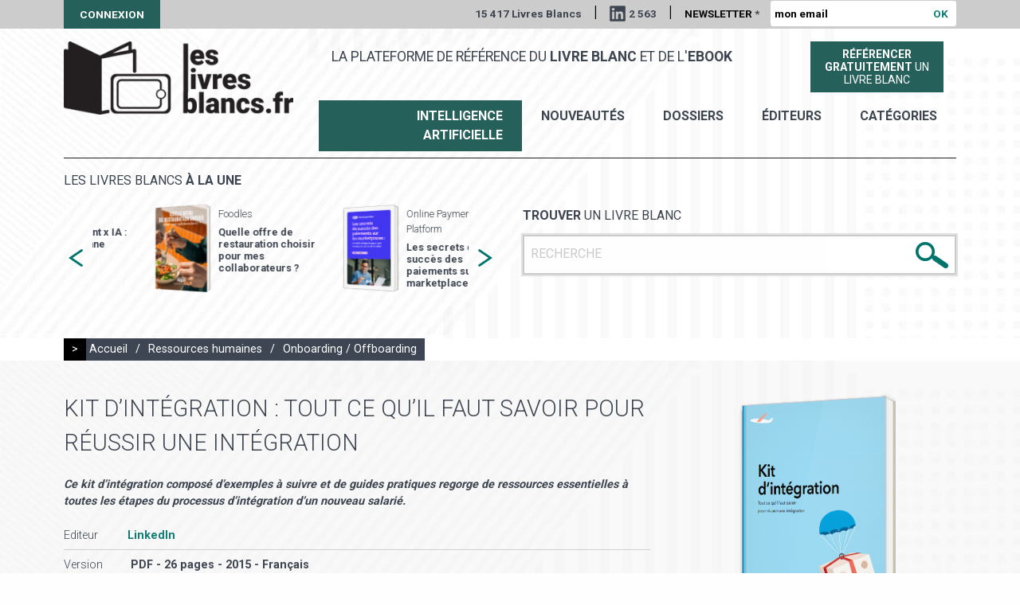

--- FILE ---
content_type: text/html; charset=utf-8
request_url: https://leslivresblancs.fr/livre/ressources-humaines/onboarding-offboarding/kit-dintegration-tout-ce-quil-faut-savoir-pour
body_size: 7446
content:
<!doctype html>
<html class="no-js" lang="fr">

<head profile="http://www.w3.org/1999/xhtml/vocab">
  <meta http-equiv="Content-Type" content="text/html; charset=utf-8" />
<link rel="apple-touch-icon" sizes="180x180" href="/sites/default/files/favicons/apple-touch-icon.png"/>
<link rel="icon" type="image/png" href="/sites/default/files/favicons/favicon-32x32.png" sizes="32x32"/>
<link rel="icon" type="image/png" href="/sites/default/files/favicons/favicon-16x16.png" sizes="16x16"/>
<link rel="manifest" href="/sites/default/files/favicons/manifest.json"/>
<link rel="mask-icon" href="/sites/default/files/favicons/safari-pinned-tab.svg" color="#00746b"/>
<meta name="theme-color" content="#ffffff"/>
<meta property="description" content="On n’a jamais une seconde chance de faire une première bonne impression.

4 % des nouveaux salariés quittent leur poste après une première journée désastreuse ;&amp;nbsp;22 % des rotations de personnel " />
<meta name="generator" content="Drupal 7 (http://drupal.org)" />
<link rel="canonical" href="https://leslivresblancs.fr/livre/ressources-humaines/onboarding-offboarding/kit-dintegration-tout-ce-quil-faut-savoir-pour" />
<link rel="shortlink" href="https://leslivresblancs.fr/node/15616" />
<meta property="og:title" content="Kit d’intégration : tout ce qu’il faut savoir pour réussir une intégration" />
<meta property="og:updated_time" content="2021-07-21T17:17:16+02:00" />
<meta property="og:image" content="https://leslivresblancs.fr/sites/all/themes/lb/images/visuel_livre_blanc_og.png" />
<meta property="article:published_time" content="2017-08-25T09:46:39+02:00" />
<meta property="article:modified_time" content="2021-07-21T17:17:16+02:00" />
  <meta name="viewport" content="width=device-width, initial-scale=1.0" />
  <meta name="mobile-web-app-capable" content="yes">
  <meta name = "format-detection" content = "telephone=no">

  <title>Livre blanc : Kit d’intégration : tout ce qu’il faut savoir pour réussir une intégration</title>

  <link type="text/css" rel="stylesheet" href="https://leslivresblancs.fr/sites/default/files/css/css_Vts0XjaQXkIwBk9HNAoJwrvmmE9lw6S9oxqJuhh0OB0.css" media="all" />
<link type="text/css" rel="stylesheet" href="https://leslivresblancs.fr/sites/default/files/css/css_DHcXHPYBSjIVaCQZEG4ZlpLkvslnFlBCnQUCzlbRBio.css" media="all" />
<link type="text/css" rel="stylesheet" href="https://leslivresblancs.fr/sites/default/files/css/css_mCTyF_8_svnZzHcpIUANct53tsKA4ExYIFlU-WtoCXw.css" media="all" />
<link type="text/css" rel="stylesheet" href="https://leslivresblancs.fr/sites/default/files/css/css_hgCK0uvA1PRQ9wqooHHZy8xYhlaTNAAj9A4ABgVJBVI.css" media="all" />
<link type="text/css" rel="stylesheet" href="https://fonts.googleapis.com/css?family=Roboto:300,400,700" media="all" />
<link type="text/css" rel="stylesheet" href="https://leslivresblancs.fr/sites/default/files/css/css_tWnXvUAy24nEM4HcB32HAKwRS0qJAi7snZPBJpPBGvE.css" media="all" />
</head>

<body class="html not-front not-logged-in no-sidebars page-node page-node- page-node-15616 node-type-livre-blanc env-prod role-anonymous-user livre ressources-humaines onboarding-offboarding kit-dintegration-tout-ce-quil-faut-savoir-pour" >

  <noscript aria-hidden="true"><iframe src="https://www.googletagmanager.com/ns.html?id=GTM-WPJ4KQV" height="0" width="0" style="display:none;visibility:hidden"></iframe></noscript>
  <div id="page-gestion"></div>

<div id="page-header-top" class="">
	    
<div class="row">
	<div class="small-36 columns">
		<a href="/user" class="user">Connexion</a>
		<div class="wrapper_right">
		   <span>15 417 Livres Blancs</span>
		   <span class="sep">|</span>
		   <a href="https://www.linkedin.com/company/leslivresblancs/" title="Suivez Livres blancs sur LinkedIn" target="_blank" class="linkedIn">2 563</a>
		   <span class="sep hide-for-small-only">|</span>

			<form action="/livre/ressources-humaines/onboarding-offboarding/kit-dintegration-tout-ce-quil-faut-savoir-pour" method="post" id="form-newsletteremail" accept-charset="UTF-8"><div><div class="form-item form-type-textfield form-item-news-email">
  <label for="edit-news-email">Newsletter <span class="form-required" title="Ce champ est requis.">*</span></label>
 <input placeholder="mon email" type="text" id="edit-news-email" name="news-email" value="" size="22" maxlength="50" class="form-text required" />
</div>
<input class=" button form-submit" type="submit" id="edit-submit" name="op" value="OK" /><input type="hidden" name="honeypot_time" value="1768522369|cTP6eGpZ703tCcb658zr-ojFEI3i4nuILMYrAii175E" />
<input type="hidden" name="form_build_id" value="form-FGht6V78MQUL0D6lG8Yj8biZp0W-JKO29-L4vY9_7fM" />
<input type="hidden" name="form_id" value="form_newsletteremail" />
<div class="url-textfield"><div class="form-item form-type-textfield form-item-url">
  <label for="edit-url">Leave this field blank </label>
 <input autocomplete="off" type="text" id="edit-url" name="url" value="" size="20" maxlength="128" class="form-text" />
</div>
</div></div></form>		</div>
	</div>
</div>
 
</div>

<div id="page-bg-header" class="">
	<img src="/sites/all/themes/lb/images/bg_page.jpg">
</div>

<div id="page-header" class="">
	    
<div class="row">
	<div id="logo-ctn" class="small-36 large-10 columns">
		<a href="/" title="" rel="home">
			<img src="https://leslivresblancs.fr/sites/default/files/logo.png" alt="Les livres blancs" />		</a>
	</div>
	<div class="small-36 large-26 columns menu-ctn">
	   <div class="row mb10">
	   	<div class="small-36 large-26 columns">
	   		<span id="slogan">La plateforme de référence du <b>livre blanc</b> et de l'<b>ebook</b></span>
	   	</div>
	   	<div class="small-36 large-10 columns tac">
	   	  <a href="/soumettre-livre-blanc" class="soumettre-livre">
		    <span class=""><b>Référencer</b></span>
		    <span class=""><b>gratuitement</b> un</span><span class="">livre blanc</span>
		  </a>
	   	</div>
	   </div>
	   <div class="row">
	   	<div class="small-36 columns tar">
    	   <ul id="menu-principal">
    	   	 <li><a href="/ia-intelligence-artificielle" class="special">Intelligence Artificielle</a> </li>
    	     <li><a href="/nouveautes">nouveautés</a> </li>
    	     <li><a href="/dossiers">Dossiers</a> </li>
    		 <li><a href="/editeurs">éditeurs</a> </li>
    		 <li><a href="/categories">catégories</a> </li>
    	   </ul>
	   	</div>
	   </div>
    </div>
</div>
 
</div>

<div id="page-content-top">
	    
<div id="block_livresune_search">
	<div id="" class="row">
		<div class="small-36 columns">
			<div class="border-top"></div>
		</div>
	</div>
	<div class="row">
		<div class="small-36 medium-18 columns">
			<div class="wrapper">
  		   <div id="view_livresune_other">
  <h3>Les livres blancs <b>à la une</b></h3>
  <div id="slider_livresune_other">
  
  <div class="column row-after">
    
<div class="affiche"><a href="/livre/marketing-et-publicite/crm-relation-client/relation-client-x-ia-jouez-la-bonne-carte"><img src="https://leslivresblancs.fr/sites/default/files/styles/affiche_livre_medium/public/livre-blanc-l-12_2.png?itok=GilDIY6Z" width="150" height="233" alt="Livre blanc - &quot;Relation Client x IA : Jouez la bonne carte&quot; - Findle" /></a></div>
<div class="description">
  <h6 class="editeur">Findle</h6>
  <h5><a href="/livre/marketing-et-publicite/crm-relation-client/relation-client-x-ia-jouez-la-bonne-carte">Relation Client x IA : Jouez la bonne carte</a></h5>
</div>  </div>
  <div class="column row-after">
    
<div class="affiche"><a href="/livre/ressources-humaines/qualite-de-vie-au-travail-qvt/quelle-offre-de-restauration-choisir-pour"><img src="https://leslivresblancs.fr/sites/default/files/styles/affiche_livre_medium/public/livre-blanc-l_781_0.png?itok=TeI7guEb" width="150" height="233" alt="Livre blanc - &quot;Quelle offre de restauration choisir pour mes collaborateurs ?&quot; - Foodles" /></a></div>
<div class="description">
  <h6 class="editeur">Foodles</h6>
  <h5><a href="/livre/ressources-humaines/qualite-de-vie-au-travail-qvt/quelle-offre-de-restauration-choisir-pour">Quelle offre de restauration choisir pour mes collaborateurs ? </a></h5>
</div>  </div>
  <div class="column row-after">
    
<div class="affiche"><a href="/livre/commerce-electronique/marketplace/les-secrets-du-succes-des-paiements-sur-les-marketplaces"><img src="https://leslivresblancs.fr/sites/default/files/styles/affiche_livre_medium/public/livre-blanc-l_840.png?itok=_rp3NGsn" width="150" height="233" alt="Livre blanc - &quot;Les secrets du succès des paiements sur les marketplaces&quot; - Online Payment Platform" /></a></div>
<div class="description">
  <h6 class="editeur">Online Payment Platform </h6>
  <h5><a href="/livre/commerce-electronique/marketplace/les-secrets-du-succes-des-paiements-sur-les-marketplaces">Les secrets du succès des paiements sur les marketplaces</a></h5>
</div>  </div>
  <div class="column row-after">
    
<div class="affiche"><a href="/livre/ia-intelligence-artificielle/marketing-et-ia-martech/ia-et-position-0-comment-faire-la"><img src="https://leslivresblancs.fr/sites/default/files/styles/affiche_livre_medium/public/livre-blanc-l_38_1.png?itok=e5ouAMKx" width="150" height="233" alt="Livre blanc - &quot;IA et Position 0 : comment faire la différence avec une stratégie de contenu SEO centrée utilisateur ?&quot; - GetFluence" /></a></div>
<div class="description">
  <h6 class="editeur">GetFluence</h6>
  <h5><a href="/livre/ia-intelligence-artificielle/marketing-et-ia-martech/ia-et-position-0-comment-faire-la">IA et Position 0 : comment faire la différence avec une stratégie de contenu SEO centrée utilisateur ?</a></h5>
</div>  </div>
  <div class="column row-after">
    
<div class="affiche"><a href="/livre/commerce-electronique/marketplace/vendre-sur-tiktok-shop-le-guide-du-vendeur-pour-reussir-dans"><img src="https://leslivresblancs.fr/sites/default/files/styles/affiche_livre_medium/public/livre-blanc-l_11484.png?itok=z94G6QOp" width="150" height="233" alt="Livre blanc - &quot;Vendre sur TikTok Shop : Le guide du vendeur pour réussir dans le Social Commerce&quot; - Lengow" /></a></div>
<div class="description">
  <h6 class="editeur"></h6>
  <h5><a href="/livre/commerce-electronique/marketplace/vendre-sur-tiktok-shop-le-guide-du-vendeur-pour-reussir-dans">Vendre sur TikTok Shop : Le guide du vendeur pour réussir dans le Social Commerce</a></h5>
</div>  </div>
  <div class="column row-after">
    
<div class="affiche"><a href="/livre/it-numerique/big-data/le-reporting-developpement-durable-en-europe-etat-des-lieux-et"><img src="https://leslivresblancs.fr/sites/default/files/styles/affiche_livre_medium/public/livre-blanc-l_11483.png?itok=I-3nV3BS" width="150" height="233" alt="Livre blanc - &quot;Le reporting développement durable en Europe : État des lieux et perspectives&quot; - osapiens" /></a></div>
<div class="description">
  <h6 class="editeur">osapiens</h6>
  <h5><a href="/livre/it-numerique/big-data/le-reporting-developpement-durable-en-europe-etat-des-lieux-et">Le reporting développement durable en Europe : État des lieux et perspectives</a></h5>
</div>  </div>
  <div class="column row-after">
    
<div class="affiche"><a href="/livre/ressources-humaines/systeme-dinformation-des-ressources-humaines-sirh/reussir-son-projet-sirh"><img src="https://leslivresblancs.fr/sites/default/files/styles/affiche_livre_medium/public/livre-blanc-l_11364.png?itok=AwGWfbzf" width="150" height="233" alt="Livre blanc - &quot;Réussir son projet SIRH&quot; - Crosstalent " /></a></div>
<div class="description">
  <h6 class="editeur">Crosstalent</h6>
  <h5><a href="/livre/ressources-humaines/systeme-dinformation-des-ressources-humaines-sirh/reussir-son-projet-sirh">Réussir son projet SIRH</a></h5>
</div>  </div>
  <div class="column row-after">
    
<div class="affiche"><a href="/livre/it-numerique/cybersecurite/le-soar-au-coeur-du-soc-de-nouvelle-generation"><img src="https://leslivresblancs.fr/sites/default/files/styles/affiche_livre_medium/public/livre-blanc-l_11477.png?itok=LYtM3ETK" width="150" height="233" alt="Livre blanc - &quot;Le SOAR au cœur du SOC de nouvelle génération&quot; - ITrust" /></a></div>
<div class="description">
  <h6 class="editeur">ITrust</h6>
  <h5><a href="/livre/it-numerique/cybersecurite/le-soar-au-coeur-du-soc-de-nouvelle-generation">Le SOAR au cœur du SOC de nouvelle génération</a></h5>
</div>  </div>
  <div class="column row-after">
    
<div class="affiche"><a href="/livre/entreprise/comptabilite-gestion/le-guide-du-cfo-pour-une-planification-financiere-et"><img src="https://leslivresblancs.fr/sites/default/files/styles/affiche_livre_medium/public/livre-blanc-l-22_1.png?itok=D1VLnm4N" width="150" height="233" alt="Livre blanc - &quot;Le guide du CFO pour une planification financière et opérationnelle de haut niveau&quot; - LucaNet" /></a></div>
<div class="description">
  <h6 class="editeur">LucaNet</h6>
  <h5><a href="/livre/entreprise/comptabilite-gestion/le-guide-du-cfo-pour-une-planification-financiere-et">Le guide du CFO pour une planification financière et opérationnelle de haut niveau</a></h5>
</div>  </div>
  <div class="column row-after">
    
<div class="affiche"><a href="/livre/filieres-specialisees/ecologie-et-environnement/comment-baliser-un-evenement-avec-des-produits"><img src="https://leslivresblancs.fr/sites/default/files/styles/affiche_livre_medium/public/livre-blanc-l_11514.png?itok=tgg9ak1F" width="150" height="233" alt="Livre blanc - &quot;Comment baliser un événement avec des produits écologiques ?&quot; - La Boutique des Organisateurs" /></a></div>
<div class="description">
  <h6 class="editeur">La Boutique des Organisateurs</h6>
  <h5><a href="/livre/filieres-specialisees/ecologie-et-environnement/comment-baliser-un-evenement-avec-des-produits">Comment baliser un événement avec des produits écologiques ?</a></h5>
</div>  </div>
  <div class="column row-after">
    
<div class="affiche"><a href="/livre/ressources-humaines/recrutement/recruter-un-salarie-etranger-toutes-les-etapes-pour-reussir"><img src="https://leslivresblancs.fr/sites/default/files/styles/affiche_livre_medium/public/livre-blanc-l_61_1.png?itok=i6zp3ZAT" width="150" height="233" alt="Livre blanc - &quot;Recruter un salarié étranger - Toutes les étapes pour réussir vos démarches administratives!&quot; - AdaRHa Conseil" /></a></div>
<div class="description">
  <h6 class="editeur">AdaRHa Conseil</h6>
  <h5><a href="/livre/ressources-humaines/recrutement/recruter-un-salarie-etranger-toutes-les-etapes-pour-reussir">Recruter un salarié étranger - Toutes les étapes pour réussir vos démarches administratives!</a></h5>
</div>  </div>
  <div class="column row-after">
    
<div class="affiche"><a href="/livre/ia-intelligence-artificielle/rh-et-ia-hr-tech/lia-generative-dans-les-rh"><img src="https://leslivresblancs.fr/sites/default/files/styles/affiche_livre_medium/public/livre-blanc-l_11363.png?itok=K03I5aaf" width="150" height="233" alt="Livre blanc - &quot;L&#039;IA générative dans les RH&quot; - Crosstalent " /></a></div>
<div class="description">
  <h6 class="editeur">Crosstalent</h6>
  <h5><a href="/livre/ia-intelligence-artificielle/rh-et-ia-hr-tech/lia-generative-dans-les-rh">L&#039;IA générative dans les RH</a></h5>
</div>  </div>
  </div>
</div>  		</div>
		</div>
		<div class="small-36 medium-18 columns">
			<div class="wrapper">
  		     		   <form action="/resultats-recherche" method="get"
					id="views-exposed-form-public-search-livre-blanc-page"
					accept-charset="UTF-8">
					<div>
						<div class="row views-exposed-form search-form">
							<div class="small-36 columns">
								<div class="ctn">
									<h4>
										<b>Trouver</b> un livre blanc
									</h4>
									<div class="form_input_ctn">
										<div
											class="form-item form-type-textfield form-item-search-api-views-fulltext">
											<input placeholder="RECHERCHE" type="text"
												id="edit-search-api-views-fulltext"
												name="search_api_views_fulltext" value="" size="30"
												maxlength="128" class="form-text required error" />
										</div>
										<div class="submit-search-img">
											<input type="image"
												id="edit-submit-public-search-livre-blanc" name=""
												value="Rechercher"
												src="/sites/all/themes/lb/images/bt_search.png"
												class="form-submit" />
										</div>
									</div>
								</div>
							</div>
						</div>
					</div>
				</form>
			</div>
		</div>
	</div>
</div></div>

<div id="page-content">
	<div class="row" id="drupal-message"><div class="small-36 columns"></div></div>
	    
<div id="fil-ariane">
  <div class="row">
    <div class="small-36 columns">
      <div class="fil-ariane">
      <span class="un">&gt;</span>
      <a href="/">Accueil</a>
            <span class="sep">/</span>
      <a href="/categorie/ressources-humaines">Ressources humaines</a>
                  <span class="sep">/</span>
      <a href="/categorie/ressources-humaines/onboarding-offboarding">Onboarding / Offboarding</a>
            </div>
    </div>
  </div>
</div>
<div id="node-15616" class="node-livre premium-">
  <div id="node-top" class="BGNR">
  	<div class="wrap_bg pdtb20">
      <div class="row">
      	<div class="small-36 medium-24 columns">
          <h1>Kit d’intégration : tout ce qu’il faut savoir pour réussir une intégration</h1>
          <p class="sujet">Ce kit d’intégration composé d’exemples à suivre et de guides pratiques regorge de ressources essentielles à toutes les étapes du processus d’intégration d’un nouveau salarié. </p>
          <ul class="info">
            <li><span class="t">Editeur</span><a href="/editeur/linkedin" class="c tc1">LinkedIn</a></li>
                        <li><span class="t">Version</span>
                <span class="c">
                PDF - 26 pages                 - 2015                 - Français                </span></li>
                      </ul>
          <div class="tac pd20 mt20">
          	<a href="" class="livre_dl_link DIB" data-lid="15616" data-first="true">Obtenir <b>le livre blanc</b></a>
          </div>
      	</div>
      	<div class="small-36 medium-12 columns tac affiche_ctn">
            <div class="field field-name-field-affiche field-type-image field-label-hidden"><div class="field-items"><div class="field-item even"><img src="https://leslivresblancs.fr/sites/default/files/styles/affiche_livre/public/couverture_livre_52.png?itok=702e2MUe" width="229" height="354" alt="" /></div></div></div>      	</div>
    	</div>
    </div>
  </div>
  <div id="node-bottom" class="bgc0 pdtb30 mb40">
    <div class="row">
    	<div class="small-36 columns">
          <h2>Introduction ou extrait du livre blanc</h2>
          <div class="description"><p>"On n’a jamais une seconde chance de faire une première bonne impression.</p>

<p><strong>4 % des nouveaux salariés quittent leur poste après une première journée désastreuse </strong>;&nbsp;22 % des rotations de personnel ont lieu pendant les 45 premiers jours ;&nbsp;Ce qui coûte à l’entreprise au minimum 3 fois le salaire de l’ancien collaborateur.</p>

<p><strong>L’intégration est une phase essentielle</strong> du cycle de vie des collaborateurs. Un programme d’intégration solide comble non seulement l’écart entre l’expérience du candidat et celle de l’employé, mais <strong>sert également de catalyseur de satisfaction et de rétention du personnel</strong>.</p>

<p>Évidemment, il est difficile de donner une première impression positive avec des ressources et un budget limités ou peu de soutien de la part des dirigeants. Pour vous aider à y parvenir, nous avons créé ce kit d’intégration composé notamment d’exemples à suivre et de guides pratiques. Il regorge de ressources essentielles à toutes les étapes du processus d’intégration d’un nouveau salarié.</p>

<p><strong>Accordez de l’importance à vos premières interactions avec le nouveau salarié</strong> et améliorez votre productivité et vos réussites dans votre rôle de gestionnaire de talents."</p>
</div>
    	</div>
		</div>
		<div class="row">
    	<div id="zone_dl_click" class="small-36 columns">
          <div class="tac pd20">
          	<p class="mb10"><b>Pour recevoir ce livre blanc, merci de cliquer ci-dessous :</b></p>
          	<a href="" class="livre_dl_link DIB" data-lid="15616">Obtenir <b>le livre blanc</b></a>
          </div>
    	</div>
			<a id="ancre_dl" href="" class="DB"></a>
    	<div id="dl-zone-form" class="DN small-36 columns tac">
            <form autocomplete="on" action="/livre/ressources-humaines/onboarding-offboarding/kit-dintegration-tout-ce-quil-faut-savoir-pour" method="post" id="form-livre-download" accept-charset="UTF-8"><div><input type="hidden" name="livre_id" value="15616" />
<div class="form-item form-type-textfield form-item-email">
  <label for="edit-email">Votre adresse mail <span class="form-required" title="Ce champ est requis.">*</span></label>
 <input autocomplete="email" type="text" id="edit-email" name="email" value="" size="60" maxlength="128" class="form-text required" />
</div>
<p class="newsletter-info">Les informations recueillies sont utilisées par LesLivresBlancs.fr pour vous permettre d’accéder au contenu demandé et vous adresser des communications professionnelles. Vous pouvez vous y opposer à tout moment.</p><input type="hidden" name="accept_newsletter" value="1" />
<span class="message_validation"></span><div class="action txt-center"><input class=" button form-submit" type="submit" id="edit-dl-submit" name="op" value="Recevoir le livre blanc" /></div><input type="hidden" name="honeypot_time" value="1768522369|cTP6eGpZ703tCcb658zr-ojFEI3i4nuILMYrAii175E" />
<input type="hidden" name="form_build_id" value="form-z6t4RbO_N1O_1di0pCfhSAK7zk8mXztt_9umj8nvO10" />
<input type="hidden" name="form_id" value="form_livre_download" />
<div class="url-textfield"><div class="form-item form-type-textfield form-item-url">
  <label for="edit-url--2">Leave this field blank </label>
 <input autocomplete="off" type="text" id="edit-url--2" name="url" value="" size="20" maxlength="128" class="form-text" />
</div>
</div></div></form>      </div>
    </div>
  </div>
</div>
</div>

<div id="page-footer">
	    
<div class="footer-top">
  <div class="row">
    <div class="small-36 medium-18 columns">
      <h3>Rejoignez-nous</h3>
      <a href="https://www.facebook.com/Les-livres-blancs" title="Suivez Livres blancs sur Facebook" target="_blank" class="facebook">&nbsp;</a>
      <a href="https://twitter.com/leslivresblancs" title="Suivez Livres blancs sur X" target="_blank" class="x">&nbsp;</a>
    </div>
    <div class="small-36 medium-18 columns">
      <div class="contact">
        <h3>Contactez-nous</h3>
        <p><a href="mailto:contact@leslivresblancs.fr">contact@leslivresblancs.fr</a></p>
      </div>
    </div>
  </div>
</div>
<div class="footer-middle">
  <div class="row">
    <div class="small-36 columns">
      <p class="txt-center">
      Découvrez notre site ultra-saas : <a href="https://ultra-saas.com/fr" target="_blank" title="guide logiciels SaaS">le guide des logiciels et solutions en mode SaaS</a></p>
    </div>
  </div>
</div>
<div class="footer-bottom">
  <div class="row">
    <div class="small-36 columns">
      <span>Copyright 2018 | </span> <a href="/mentions-legales">Mentions légales</a>
    </div>
  </div>
</div></div>


  <script type="text/javascript" src="https://leslivresblancs.fr/sites/default/files/js/js_Ww7WCnIqyuppa49plWMtJcfTnUYwYMDqbbduFpNYE-g.js"></script>
<script type="text/javascript" src="//code.jquery.com/jquery-1.10.2.min.js"></script>
<script type="text/javascript">
<!--//--><![CDATA[//><!--
window.jQuery || document.write("<script src='/sites/all/modules/contrib/jquery_update/replace/jquery/1.10/jquery.min.js'>\x3C/script>")
//--><!]]>
</script>
<script type="text/javascript" src="https://leslivresblancs.fr/sites/default/files/js/js_38VWQ3jjQx0wRFj7gkntZr077GgJoGn5nv3v05IeLLo.js"></script>
<script type="text/javascript" src="//code.jquery.com/ui/1.10.2/jquery-ui.min.js"></script>
<script type="text/javascript">
<!--//--><![CDATA[//><!--
window.jQuery.ui || document.write("<script src='/sites/all/modules/contrib/jquery_update/replace/ui/ui/minified/jquery-ui.min.js'>\x3C/script>")
//--><!]]>
</script>
<script type="text/javascript" src="https://leslivresblancs.fr/sites/default/files/js/js_FVhN18bbqzYEkTilvl31hOmd8NQtZUZya3wnwWYKd_Y.js"></script>
<script type="text/javascript" src="https://leslivresblancs.fr/sites/default/files/js/js_R9UbiVw2xuTUI0GZoaqMDOdX0lrZtgX-ono8RVOUEVc.js"></script>
<script type="text/javascript" src="https://leslivresblancs.fr/sites/default/files/js/js_ErcwZF5bmGByeK4DOxJmEEH4pUzmXWI5i7L-cg-Cb_4.js"></script>
<script type="text/javascript" src="https://leslivresblancs.fr/sites/default/files/js/js_KUDz3Wy9mKICg4yNFCJ-CIBp3NrPHn40NyO7MEIR3fA.js"></script>
<script type="text/javascript">
<!--//--><![CDATA[//><!--
jQuery.extend(Drupal.settings, {"basePath":"\/","pathPrefix":"","ajaxPageState":{"theme":"lb","theme_token":"kRd1eAc69VJBOj45o8RP1WVw6yJOK4ctFqKm_W1WXIc","jquery_version":"1.10","js":{"https:\/\/leslivresblancs.fr\/sites\/default\/files\/google_tag\/main\/google_tag.script.js":1,"\/\/code.jquery.com\/jquery-1.10.2.min.js":1,"0":1,"misc\/jquery-extend-3.4.0.js":1,"misc\/jquery-html-prefilter-3.5.0-backport.js":1,"misc\/jquery.once.js":1,"misc\/drupal.js":1,"\/\/code.jquery.com\/ui\/1.10.2\/jquery-ui.min.js":1,"1":1,"sites\/all\/modules\/contrib\/jquery_update\/replace\/ui\/external\/jquery.cookie.js":1,"sites\/all\/modules\/contrib\/jquery_update\/replace\/misc\/jquery.form.min.js":1,"misc\/ajax.js":1,"sites\/all\/modules\/contrib\/jquery_update\/js\/jquery_update.js":1,"sites\/all\/modules\/contrib\/admin_menu\/admin_devel\/admin_devel.js":1,"public:\/\/languages\/fr_hwmtjKPvy06SE3npjsYsDSP_K60GKFRcsE5yqXp8J1E.js":1,"misc\/progress.js":1,"sites\/all\/themes\/lb\/js\/foundation.min.js":1,"sites\/all\/themes\/lb\/js\/slick.min.js":1,"sites\/all\/themes\/lb\/js\/app.js":1},"css":{"modules\/system\/system.messages.css":1,"misc\/ui\/jquery.ui.core.css":1,"misc\/ui\/jquery.ui.theme.css":1,"modules\/field\/theme\/field.css":1,"modules\/node\/node.css":1,"modules\/user\/user.css":1,"sites\/all\/modules\/contrib\/views\/css\/views.css":1,"sites\/all\/modules\/contrib\/ckeditor\/css\/ckeditor.css":1,"sites\/all\/modules\/contrib\/ctools\/css\/ctools.css":1,"public:\/\/honeypot\/honeypot.css":1,"https:\/\/fonts.googleapis.com\/css?family=Roboto:300,400,700":1,"sites\/all\/themes\/lb\/css\/foundation.min.css":1,"sites\/all\/themes\/lb\/css\/slick.css":1,"sites\/all\/themes\/lb\/css\/app_common.css":1,"sites\/all\/themes\/lb\/css\/app.css":1,"sites\/all\/themes\/lb\/css\/gestion.css":1}},"ajax":{"edit-submit":{"callback":"form_newsletteremail_ajax_submit","wrapper":"box","progress":{"type":"throbber","message":""},"event":"mousedown","keypress":true,"prevent":"click","url":"\/system\/ajax","submit":{"_triggering_element_name":"op","_triggering_element_value":"OK"}},"edit-dl-submit":{"callback":"form_livre_download_ajax_submit","wrapper":"box","progress":{"type":"throbber","message":"\u003Cscript\u003E; loader_throbber(); \u003C\/script\u003E"},"event":"click","url":"\/system\/ajax","submit":{"_triggering_element_name":"op","_triggering_element_value":"Recevoir le livre blanc"}}},"urlIsAjaxTrusted":{"\/system\/ajax":true,"\/livre\/ressources-humaines\/onboarding-offboarding\/kit-dintegration-tout-ce-quil-faut-savoir-pour":true}});
//--><!]]>
</script>

  
  <script>
  jQuery(document).foundation();
  </script>

</body>
</html>
